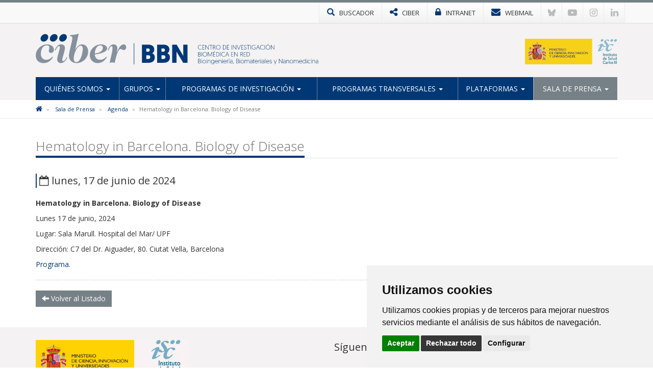

--- FILE ---
content_type: text/html; charset=utf-8
request_url: https://www.ciber-bbn.es/agenda/hematology-in-barcelona-biology-of-disease
body_size: 5481
content:

<!DOCTYPE html>
<html>
<head>
	<meta charset="utf-8">
	<meta http-equiv="X-UA-Compatible" content="IE=edge">
	<meta name="viewport" content="width=device-width, initial-scale=1">
	<title>Hematology in Barcelona. Biology of Disease | CIBERBBN</title>
	<meta name="description" content="" />
	<meta name="keywords" content="" />
	<link rel="alternate" hreflang="es" href="https://www.ciber-bbn.es">
	<link rel="alternate" hreflang="en" href="https://www.ciber-bbn.es/en">
	<link rel="shortcut icon" href="/images/logos2023/favicon/bbn-xs.svg" />
	<link rel="alternate" type="application/rss+xml" title="Noticias CIBERBBN" href="/rss" />
	<link href='https://fonts.googleapis.com/css?family=Open+Sans:400italic,400,300,600,700' rel='stylesheet' type='text/css'>
	<link rel="stylesheet" href="https://maxcdn.bootstrapcdn.com/font-awesome/4.7.0/css/font-awesome.min.css">
	
	<!-- Nuevo CSS -->
	<link href="/css/estilonewnew.css?v=040425" rel="stylesheet">
	<!--[if lt IE 9]>
      <script src="https://oss.maxcdn.com/html5shiv/3.7.2/html5shiv.min.js"></script>
      <script src="https://oss.maxcdn.com/respond/1.4.2/respond.min.js"></script>
    <![endif]-->
	
	<script src="https://code.jquery.com/jquery-2.1.4.min.js"></script>
	
	  
			  

	<!-- Cookie Consent 4 x Google Mode Consent v2 -->
	<script>
		window.dataLayer = window.dataLayer || [];
		function gtag(){
			dataLayer.push(arguments);
		}
		gtag('consent', 'default', {
			'ad_storage': 'denied',
			'ad_user_data': 'denied',
			'ad_personalization': 'denied',
			'analytics_storage': 'denied'
		});
	</script>
	<script async src="https://www.googletagmanager.com/gtag/js?id=G-VX0MSZ2JYV"></script><!-- // Cambiar -->
	<script type="text/plain" data-cookie-consent="tracking">
		window.dataLayer = window.dataLayer || [];
		function gtag(){dataLayer.push(arguments);}
		gtag('js', new Date());
		gtag('config', 'G-VX0MSZ2JYV'); // Cambiar
	</script>
	<link rel="stylesheet" href="/css/cookie-consent.css" />
	<script type="text/javascript" src="/scripts/cookie-consent.js"></script>
	<script type="text/javascript" charset="UTF-8">
		document.addEventListener('DOMContentLoaded', function () {
		cookieconsent.run({
			"notice_banner_type":"simple",
			"consent_type":"express",
			"palette":"light",
			"language":"es", // Cambiar
			"page_load_consent_levels":["strictly-necessary"],
			"notice_banner_reject_button_hide":false,
			"preferences_center_close_button_hide":false,
			"page_refresh_confirmation_buttons":false,
			"website_name":"CIBER-BBN", // Cambiar
			"website_privacy_policy_url":"https://www.ciber-bbn.es/politica-de-cookies", // Cambiar
			"callbacks": {
				"scripts_specific_loaded": (level) => {
					switch(level) {
						case 'tracking': // Tipo de consentimiento
							gtag('consent', 'update', {
								'ad_storage': 'granted',
								'ad_user_data': 'granted',
								'ad_personalization': 'granted',
								'analytics_storage': 'granted'
							});
							break;
					}
				}
			},
			"callbacks_force": true
			});
		});
	</script>
	
</head>
<body>
<!-- NUEVO -->
<!-- Modal buscador -->

<div class="modal-buscador modal fade" id="myModal" tabindex="-1" role="dialog" aria-labelledby="myModalLabel">
  <div class="modal-dialog" role="document">
    <div class="modal-content">
		
	  <!-- 
      <div class="modal-header">
        <button type="button" class="close" data-dismiss="modal" aria-label="Close"><span aria-hidden="true">&times;</span></button>
		<h4 class="modal-title" id="myModalLabel">&nbsp;</h4>
      </div>
		-->  
		  
      <div class="modal-body">
        <div class="buscador-top">
          <form action="/busqueda.aspx" id="form">
            <div class="input-group col-md-12">
              <input type="text" name="q" class="form-control" placeholder="Escribe aqu&#237; lo que est&#225;s buscando">
              <span class="input-group-btn">
              <button class="btn btn-default" type="submit"><span class="glyphicon glyphicon-search"></span></button>
              </span> </div>
          </form>
        </div>
				  
      </div>
    </div>
  </div>
</div>
			
			
<!-- TOP MENU -->
<div class="top-menu">
  <div class="container">
    <div class="row"> 
            
      <div>
        <ul class="botones-top">
          <li><a href="#" class="enlace-top enlace-buscador" data-toggle="modal" data-target="#myModal"><div class="glyphicon glyphicon-search"></div> <span>BUSCADOR</span></a></li>
		  <li><a href="https://www.ciberisciii.es/" target="_blank" class="enlace-top"><i class="fa fa-share-alt"></i> <span>CIBER</span></a></li>
		  <li><a href="https://intranet.cientifis.com" target="_blank" class="enlace-top"><i class="fa fa-lock"></i> <span>INTRANET</span></a></li>
		  <li><a href="https://correo.ciberisciii.es" target="_blank" class="enlace-top"><i class="fa fa-envelope"></i> <span>WEBMAIL</span></a></li>
		  <li class="redes-mobile"><a href="https://bsky.app/profile/ciberisciii.bsky.social" target="_blank" class="redes-top">
			<svg fill="none" viewBox="0 0 64 57"><path d="M13.873 3.805C21.21 9.332 29.103 20.537 32 26.55v15.882c0-.338-.13.044-.41.867-1.512 4.456-7.418 21.847-20.923 7.944-7.111-7.32-3.819-14.64 9.125-16.85-7.405 1.264-15.73-.825-18.014-9.015C1.12 23.022 0 8.51 0 6.55 0-3.268 8.579-.182 13.873 3.805ZM50.127 3.805C42.79 9.332 34.897 20.537 32 26.55v15.882c0-.338.13.044.41.867 1.512 4.456 7.418 21.847 20.923 7.944 7.111-7.32 3.819-14.64-9.125-16.85 7.405 1.264 15.73-.825 18.014-9.015C62.88 23.022 64 8.51 64 6.55c0-9.818-8.578-6.732-13.873-2.745Z"></path></svg>
		  </a></li>
		  <li class="redes-mobile"><a href="https://www.youtube.com/c/CentrodeInvestigaciónCIBER" target="_blank" class="redes-top"><i class="fa fa-youtube-play"></i></a></li>
		  <li class="redes-mobile"><a href="https://www.instagram.com/Consorcio_Ciber" target="_blank" class="redes-top"><i class="fa fa-instagram"></i></a></li>
		  <li class="redes-mobile"><a href="https://www.linkedin.com/company/ciberisciii" target="_blank" class="redes-top"><i class="fa fa-linkedin"></i></a></li>
        </ul>
      </div>
    </div>
  </div>
</div>
<!-- FIN TOP MENU --> 
<!-- HEADER -->
<div class="header">
  <div class="container">
    <div class="row header-logos">
      <div class="col-sm-7 col-md-9 logo-block">
        <div class="logo"><a href="/"><img src="/images/logos2023/bbn/bbn.svg" alt="CIBERbbn"/></a></div>
        <div class="txt-logo hidden-sm hidden-md"><a href="/"><img src="/images/logos2023/bbn/bbn-txt.svg" alt="Centro de investigación Biomédica en Red | Enfermedades Bioingeniería, Biomateriales y Nanomedicina"/></a></div>
      </div>
      <div class="col-sm-5 col-md-3">
		  <div class="logo-ministerio"><a href="https://www.ciencia.gob.es/" target="_blank"><img src="/images/logos2023/ministerio.svg?v=2" alt="Ministerio de Ciencia e Innovación"/></a></div>
      </div>
    </div>
	<div class="affix-top">
		<!--Nav-->
<nav class="navbar navbar-default">
      <div class="navbar-header">
        <button type="button" class="navbar-toggle collapsed" data-toggle="collapse" data-target=".navbar-collapse"> <span class="sr-only">Toggle navigation</span> <span class="icon-bar"></span> <span class="icon-bar"></span> <span class="icon-bar"></span> </button>
        <span class="navbar-brand visible-xs">MENÚ</span> </div>
      <div class="navbar-collapse collapse">
        <ul class="nav navbar-nav nav-justified">

            <li class="dropdown ">
				
				<a href="/quienes-somos" class="dropdown-toggle">Qui&#233;nes Somos <span class="caret"></span></a>
            <ul class="dropdown-menu">          
            		<li>
			   
						<a href="/quienes-somos/bienvenida-de-la-directora-cientifica">Bienvenida de la Directora Cient&#237;fica</a>
								   
				   </li> 
            		<li>
			   
						<a href="/quienes-somos/mision-y-objetivos">Misi&#243;n y Objetivos</a>
								   
				   </li> 
            		<li class="dropdown dropdown-submenu">
			   
					<a href="/quienes-somos/estructura" class="dropdown-toggle">Estructura</a>
			<ul class="dropdown-menu">   
                	<li>
                    	<a href="/quienes-somos/estructura/comite-de-direccion">Comit&#233; de Direcci&#243;n</a>
                    </li> 
                	<li>
                    	<a href="/quienes-somos/estructura/comite-cientifico-asesor-externo">Comit&#233; Cient&#237;fico Asesor Externo</a>
                    </li> 
                	<li>
                    	<a href="/quienes-somos/estructura/comite-asesor-medico">Comit&#233; Asesor M&#233;dico</a>
                    </li> 
                	<li>
                    	<a href="/quienes-somos/estructura/consejo-rector">Consejo Rector</a>
                    </li> 
                	<li>
                    	<a href="/quienes-somos/estructura/comision-permanente">Comisi&#243;n Permanente</a>
                    </li> 
                	<li>
                    	<a href="/quienes-somos/estructura/instituciones-consorciadas">Instituciones Consorciadas</a>
                    </li> 
                	<li>
                    	<a href="/quienes-somos/estructura/unidad-tecnica">Unidad T&#233;cnica</a>
                    </li> 
                	<li>
                    	<a href="/quienes-somos/estructura/gestion-de-programas">Gesti&#243;n de Programas</a>
                    </li> 
             </ul>             
								   
				   </li> 
            		<li>
			   
						<a href="http://www.ciberisciii.es/areas-tematicas" target="_blank">&#193;reas Tem&#225;ticas</a>
								   
				   </li> 
            		<li>
			   
						<a href="/quienes-somos/contacto">Contacto</a>
								   
				   </li> 
                 </ul>             
            </li>
            <li class="dropdown ">
				
				<a href="/grupos" class="dropdown-toggle">Grupos <span class="caret"></span></a>
            <ul class="dropdown-menu">          
            		<li>
			   
						<a href="/grupos/grupos-de-investigacion">Grupos de Investigaci&#243;n</a>
								   
				   </li> 
            		<li>
			   
						<a href="/grupos/grupos-clinicos-vinculados">Grupos Cl&#237;nicos Vinculados</a>
								   
				   </li> 
            		<li>
			   
						<a href="/grupos/distribucion-geografica">Distribuci&#243;n Geogr&#225;fica</a>
								   
				   </li> 
                 </ul>             
            </li>
            <li class="dropdown ">
				
				<a href="/programas-de-investigacion" class="dropdown-toggle">Programas de Investigaci&#243;n <span class="caret"></span></a>
            <ul class="dropdown-menu">          
            		<li>
			   
						<a href="/programas-de-investigacion/bioingenieria-e-imagen-medica">Bioingenier&#237;a e Imagen m&#233;dica</a>
								   
				   </li> 
            		<li>
			   
						<a href="/programas-de-investigacion/biomateriales-y-terapias-avanzadas">Biomateriales y Terapias avanzadas</a>
								   
				   </li> 
            		<li>
			   
						<a href="/programas-de-investigacion/nanomedicina">Nanomedicina</a>
								   
				   </li> 
            		<li class="dropdown dropdown-submenu">
			   
					<a href="/programas-de-investigacion/proyectos" class="dropdown-toggle">Proyectos</a>
			<ul class="dropdown-menu">   
                	<li>
                    	<a href="/programas-de-investigacion/proyectos/proyectos-de-convocatorias-competitivas">Proyectos de Convocatorias competitivas</a>
                    </li> 
                	<li>
                    	<a href="/programas-de-investigacion/proyectos/otros-proyectos">Otros proyectos</a>
                    </li> 
             </ul>             
								   
				   </li> 
                 </ul>             
            </li>
            <li class="dropdown ">
				
				<a href="/programas-transversales" class="dropdown-toggle">Programas Transversales <span class="caret"></span></a>
            <ul class="dropdown-menu">          
            		<li class="dropdown dropdown-submenu">
			   
					<a href="/programas-transversales/transferencia-industrial" class="dropdown-toggle">Transferencia Industrial</a>
			<ul class="dropdown-menu">   
                	<li>
                    	<a href="/programas-transversales/transferencia-industrial/foros-ciber-bbn-empresa">Foros CIBER-BBN - Empresa</a>
                    </li> 
                	<li>
                    	<a href="/programas-transversales/transferencia-industrial/proyectos-de-transferencia">Proyectos de Transferencia</a>
                    </li> 
                	<li>
                    	<a href="/programas-transversales/transferencia-industrial/oferta-tecnologica">Oferta Tecnol&#243;gica</a>
                    </li> 
             </ul>             
								   
				   </li> 
            		<li class="dropdown dropdown-submenu">
			   
					<a href="/programas-transversales/investigacion-traslacional" class="dropdown-toggle">Investigaci&#243;n Traslacional</a>
			<ul class="dropdown-menu">   
                	<li>
                    	<a href="/programas-transversales/investigacion-traslacional/foros-y-eventos-clinicos-ciber-bbn">Foros y eventos cl&#237;nicos CIBER-BBN</a>
                    </li> 
                	<li>
                    	<a href="/programas-transversales/investigacion-traslacional/documentacion-de-interes">Documentaci&#243;n de inter&#233;s</a>
                    </li> 
             </ul>             
								   
				   </li> 
            		<li>
			   
						<a href="/programas-transversales/formacion-y-capacitacion">Formaci&#243;n y Capacitaci&#243;n</a>
								   
				   </li> 
            		<li class="dropdown dropdown-submenu">
			   
					<a href="/programas-transversales/programa-de-difusion-e-internacionalizacion" class="dropdown-toggle">Programa de Difusi&#243;n e Internacionalizaci&#243;n</a>
			<ul class="dropdown-menu">   
                	<li>
                    	<a href="/programas-transversales/programa-de-difusion-e-internacionalizacion/plataforma-de-internacionalizacion">Plataforma de Internacionalizaci&#243;n</a>
                    </li> 
                	<li>
                    	<a href="/programas-transversales/programa-de-difusion-e-internacionalizacion/biomedicina-con-y-para-la-sociedad">Biomedicina con y para la sociedad</a>
                    </li> 
                	<li>
                    	<a href="/programas-transversales/programa-de-difusion-e-internacionalizacion/ciber&#237;zate-concurso-fotografia-cientifica-ciber-bbn">CIBER&#205;ZATE Concurso Fotograf&#237;a Cient&#237;fica CIBER-BBN</a>
                    </li> 
                	<li>
                    	<a href="/programas-transversales/programa-de-difusion-e-internacionalizacion/ciber-bbn-young-scientist-forum-in-biomaterials">CIBER-BBN Young Scientist Forum in Biomaterials</a>
                    </li> 
                	<li>
                    	<a href="/programas-transversales/programa-de-difusion-e-internacionalizacion/jornadas-ciber-bbn">Jornadas CIBER-BBN</a>
                    </li> 
             </ul>             
								   
				   </li> 
                 </ul>             
            </li>
            <li class="dropdown ">
				
				<a href="/plataformas" class="dropdown-toggle">Plataformas <span class="caret"></span></a>
            <ul class="dropdown-menu">          
            		<li>
			   
						<a href="/plataformas/nanbiosis-icts">NANBIOSIS - ICTS</a>
								   
				   </li> 
                 </ul>             
            </li>
            <li class="dropdown active ">
				
				<a href="/sala-de-prensa" class="dropdown-toggle">Sala de Prensa <span class="caret"></span></a>
            <ul class="dropdown-menu">          
            		<li>
			   
						<a href="/sala-de-prensa/noticias">Noticias</a>
								   
				   </li> 
            		<li class="active">
			   
						<a href="/sala-de-prensa/agenda">Agenda</a>
								   
				   </li> 
            		<li>
			   
						<a href="/sala-de-prensa/cultura-cientifica">Cultura Cient&#237;fica</a>
								   
				   </li> 
            		<li>
			   
						<a href="/sala-de-prensa/imagen-corporativa">Imagen Corporativa</a>
								   
				   </li> 
                 </ul>             
            </li>
          
        </ul>
      </div>
      <!--/.nav-collapse --> 
      
    </nav>
	</div>
  </div>
</div>
<!-- FIN HEADER -->
<!-- FIN NUEVO -->


<!-- BREADCRUMB -->
<div class="box-breadcrumb">
		<div class="container">
    		<div class="row">
      			<div class="col-md-12">
	<ol class="breadcrumb hidden-xs">
		
        
			<li>
					<a href="/"><i class="fa fa-home"></i></a>
			</li>	
			<li>
					<a href="/sala-de-prensa">Sala de Prensa</a>	
			</li>	
			<li>
					<a href="/sala-de-prensa/agenda">Agenda</a>	
			</li>	

        
        <li class="active">Hematology in Barcelona. Biology of Disease</li>
    </ol>
			</div>
		</div>
	</div>
 </div>
<!-- FIN BREADCRUMB -->

<div class="container">
  <div class="row">
    <div class="col-md-12">
      <h1 class="titulo st2"><span>Hematology in Barcelona. Biology of Disease</span></h1>
          <div class="subtitulo"><i class="fa fa-calendar-o"></i>
			  
lunes, 17 de junio de 2024			  
			  
			  </div>
		  <p><strong>Hematology in Barcelona. Biology of Disease</strong></p>
<p>Lunes 17 de junio, 2024</p>
<p>Lugar: Sala Marull. Hospital del Mar/ UPF</p>
<p>Dirección: C7 del Dr. Aiguader, 80. Ciutat Vella, Barcelona</p>
<p><a href="/media/3289544/x-ciber_hematology-in-barcelona_speakers.pdf" title="x. Ciber_Hematology in Barcelona_speakers.pdf">Programa.</a></p>
		  <div class="bottom-social"> 
					<!-- Social -->
		 <div class="addthis_inline_share_toolbox pull-right social hidden-xs"></div>
		<script type="text/javascript" src="//s7.addthis.com/js/300/addthis_widget.js#pubid=ra-589c54546ef29e19"></script> 
				<!-- Fin Social -->
				<a href="javascript:history.back()" class="btn btn-default pull-left"><span class="glyphicon glyphicon-arrow-left"></span> Volver al Listado</a>
			</div>
    </div>
    </div>
  </div>
</div> 



<!-- FOOTER -->
<div class="footer">
<div class="container">
<div class="row">
	<div class="col-md-6 col-sm-6">
		<img src="/images/logos-instituciones.jpg" style="max-height: 170px;" alt="Instituciones" class="img-responsive" />
	</div>
<div class="col-md-3 col-sm-6"><div class="footer-title">Síguenos en...</div>
<ul class="list-inline social-footer">
<li><a href="https://bsky.app/profile/ciberisciii.bsky.social" target="_blank" class="redes-top">
<svg fill="none" viewBox="0 0 64 57"><path d="M13.873 3.805C21.21 9.332 29.103 20.537 32 26.55v15.882c0-.338-.13.044-.41.867-1.512 4.456-7.418 21.847-20.923 7.944-7.111-7.32-3.819-14.64 9.125-16.85-7.405 1.264-15.73-.825-18.014-9.015C1.12 23.022 0 8.51 0 6.55 0-3.268 8.579-.182 13.873 3.805ZM50.127 3.805C42.79 9.332 34.897 20.537 32 26.55v15.882c0-.338.13.044.41.867 1.512 4.456 7.418 21.847 20.923 7.944 7.111-7.32 3.819-14.64-9.125-16.85 7.405 1.264 15.73-.825 18.014-9.015C62.88 23.022 64 8.51 64 6.55c0-9.818-8.578-6.732-13.873-2.745Z"></path></svg>
</a></li>
<li><a href="https://www.youtube.com/c/CentrodeInvestigaciónCIBER" target="_blank" class="redes-top"><i class="fa fa-youtube-play"></i></a></li>
<li><a href="https://www.instagram.com/Consorcio_Ciber" target="_blank" class="redes-top"><i class="fa fa-instagram"></i></a></li>
<li><a href="https://www.linkedin.com/company/ciberisciii" target="_blank" class="redes-top"><i class="fa fa-linkedin"></i></a></li>
</ul>
</div>
<div class="col-md-3 col-sm-6"><div class="footer-title">Contacto</div>
<ul class="fa-ul address">
                    	<li><i class="fa-li fa fa-map-marker"></i><p>Av. Monforte de Lemos, 3-5. Pabellón 11. Planta 0 28029 Madrid</p></li>
                    	<li><i class="fa-li fa fa-envelope"></i>
														<script type="text/javascript">
							document.write('<a href="mai'+"lto:"+"info"+'@'+'ciberisciii.es">info@'+"ciberisciii.es</a>");
							</script>
							</li>
                    </ul>
</div>
</div>
</div>
</div>
<div class="sub-footer">
<div class="container">
<div class="row">
<div class="col-md-12">© Copyright 2026 CIBER | <a href="/politica-de-privacidad">Política de Privacidad</a> | <a href="/aviso-legal">Aviso Legal</a> | <a href="/politica-de-cookies">Política de Cookies</a> | <a href="/mapa-web">Mapa Web</a> | <a href="http://www.ciberisciii.es/portal-de-transparencia">Portal de Transparencia</a></div>
<!--<div class="col-md-3 text-right centrado">Diseño web: <a href="http://www.fontventa.com" target="_blank">Fontventa S.L.</a></div>-->
	</div>
</div>
</div>
<!-- FIN FOOTER -->
		
<p id="back-top" class="hidden-xs" style="display: block;">
<a href="#top"><i class="fa fa-chevron-up"></i></a>
</p>
<script type="text/javascript">
	$(document).ready(function(){
		//Tooltip
		$('[data-toggle="tooltip"]').tooltip();
	});
</script>
<script src="/Scripts/bootstrap.min.js"></script> 
<!-- IE10 viewport hack for Surface/desktop Windows 8 bug --> 
<script src="/Scripts/ie10-viewport-bug-workaround.js"></script> 
<script src="/Scripts/scripts-ciber.js"></script> 

<script defer src="https://static.cloudflareinsights.com/beacon.min.js/vcd15cbe7772f49c399c6a5babf22c1241717689176015" integrity="sha512-ZpsOmlRQV6y907TI0dKBHq9Md29nnaEIPlkf84rnaERnq6zvWvPUqr2ft8M1aS28oN72PdrCzSjY4U6VaAw1EQ==" data-cf-beacon='{"version":"2024.11.0","token":"28aed78187d24c15afe263e1fbb62487","r":1,"server_timing":{"name":{"cfCacheStatus":true,"cfEdge":true,"cfExtPri":true,"cfL4":true,"cfOrigin":true,"cfSpeedBrain":true},"location_startswith":null}}' crossorigin="anonymous"></script>
</body>
</html>

--- FILE ---
content_type: image/svg+xml
request_url: https://www.ciber-bbn.es/images/logos2023/bbn/bbn.svg
body_size: 1174
content:
<?xml version="1.0" encoding="utf-8"?>
<!-- Generator: Adobe Illustrator 26.5.0, SVG Export Plug-In . SVG Version: 6.00 Build 0)  -->
<svg version="1.1" id="bbn_00000110460614507603014870000007773319082264812714_"
	 xmlns="http://www.w3.org/2000/svg" xmlns:xlink="http://www.w3.org/1999/xlink" x="0px" y="0px" viewBox="0 0 880 177"
	 style="enable-background:new 0 0 880 177;" xml:space="preserve">
<style type="text/css">
	.st0{fill:#003876;}
	.st1{fill:#86919E;}
</style>
<g id="bbn">
	<g>
		<g>
			<path class="st0" d="M654.1,168h-38.5V63.4H653c21.2,0,33.9,10.2,33.9,28.1c0,9-4.2,17.6-11.4,21.7c10.3,4.3,14.6,12.8,14.6,23.6
				C690.2,158,674.2,168,654.1,168z M641,85.2v19h10.9c5.8,0,9-4,9-9.7c0-5.5-3-9.3-9.3-9.3H641z M641,124.7V146h12.4
				c6.7,0,10.5-4.8,10.5-10.8c0-6.3-3.6-10.6-10.3-10.6L641,124.7L641,124.7z"/>
			<path class="st0" d="M741.8,168h-38.5V63.4h37.3c21.2,0,33.9,10.2,33.9,28.1c0,9-4.2,17.6-11.4,21.7
				c10.3,4.3,14.6,12.8,14.6,23.6C777.8,158,761.9,168,741.8,168z M728.7,85.2v19h10.9c5.8,0,9-4,9-9.7c0-5.5-3-9.3-9.3-9.3H728.7z
				 M728.7,124.7V146h12.4c6.7,0,10.5-4.8,10.5-10.8c0-6.3-3.6-10.6-10.3-10.6L728.7,124.7L728.7,124.7z"/>
			<path class="st0" d="M815.8,103.9V168h-25.1V63.4h26l38.2,64.8V63.4H880V168h-25.4L815.8,103.9z"/>
		</g>
		<g>
			<rect x="568.4" y="55" class="st0" width="2.7" height="122"/>
		</g>
		<path class="st1" d="M64.9,61.7c20.9,0,40.7,11.3,40.7,30.1c0,11.3-7.1,19.3-17.5,19.3c-6.7,0-12.4-4.1-12.4-11.9
			c0-6.2,3.2-11.7,3.2-18.6c0-8.5-4.6-13.3-15.6-13.3c-21.1,0-33.5,23-33.5,48.5c0,23.7,14.5,35.1,30.8,35.1
			c25.3,0,33.1-18.1,36.3-18.1c1.4,0,2.1,0.9,2.1,2.3c0,2.1-15.8,34.7-53.5,34.7c-27.8,0-45-16.3-45-43.9
			C0.3,83.3,41,61.7,64.9,61.7z"/>
		<path class="st1" d="M159.7,158.7c5.1,0,9.9-5.3,14-12.6c3.7-6.4,3.7-10.1,6-10.1c1.1,0,2.1,0.7,2.1,1.8
			c0,2.1-10.1,31.9-36.3,31.9c-13.3,0-21.1-9-21.1-21.8c0-14,15.6-58.6,15.6-69.4c0-4.8-1.8-6.7-5.3-6.7c-3.9,0-9.2,4.8-14.2,13.3
			c-4.6,7.8-5.1,12.2-7.3,12.2c-1.1,0-1.8-0.7-1.8-2.1c0-3,3.9-12.2,10.8-20.7c6.9-8.5,14.2-12.9,24.6-12.9
			c13.8,0,22.7,7.3,22.7,20.7c0,16.3-15.6,57-15.6,68C153.7,154.8,155.4,158.7,159.7,158.7z"/>
		<path class="st1" d="M229.1,90.7l0.5,0.5c12.4-21.6,25.3-29.4,39.5-29.4c19.3,0,34.7,16.5,34.7,40.4c0,40.4-34.2,67.5-65.9,67.5
			c-26.4,0-45.5-15.6-45.5-42.7c0-19.8,20-87.3,20-100.8c0-13.8-14.2-11-14.2-16.1c0-4.4,14,0.2,51.2-9.9L229.1,90.7z M260.4,69.5
			c-22.1,0-40.4,49.8-40.4,74.9c0,9.4,4.4,19.8,14.7,19.8c26.6,0,37.9-55.1,37.9-76.7C272.6,77.8,269.8,69.5,260.4,69.5z"/>
		<path class="st1" d="M378.9,61.7c18.6,0,34.9,9.6,34.9,23.4c0,22.3-45.7,31.9-71.4,34.5c1.4,17.9,10.6,31.2,30.8,31.2
			c25.3,0,33.1-18.1,36.3-18.1c1.4,0,2.1,0.9,2.1,2.3c0,2.1-15.8,34.7-53.5,34.7c-27.6,0-45-22.1-45-45
			C313,90.9,343.7,61.7,378.9,61.7z M342.4,114.1c28.5-2.5,46.6-13.3,46.6-33.3c0-9-6.2-13.5-14.5-13.5
			C354.1,67.2,342.6,92,342.4,114.1z"/>
		<path class="st1" d="M470.5,107.7c9.9-23.9,21.8-45.9,39.5-45.9c8,0,14.2,6.2,14.2,16.8c0,10.1-6.2,15.8-14.5,15.8
			c-8.7,0-10.3-6-17.2-6c-15.8,0-26,39.3-35.1,81.3c-4.4-2.3-8.7-4.1-14.2-4.1c-5.7,0-10.1,1.6-15.2,4.1
			c12.9-56.1,17.2-73.5,17.2-87.1c0-7.1-1.8-10.8-6-10.8c-4.4,0-8.3,5.3-11.9,12.2c-4.6,8.7-4.6,13.6-7.1,13.6
			c-0.9,0-1.6-0.5-1.6-1.6c0-2.3,7.3-34.2,32.4-34.2c14.9,0,21.8,9.4,21.8,22.5c0,8.7-2.1,19.1-2.8,23L470.5,107.7z"/>
		<g>
			<path class="st0" d="M180,23.9c-2.7,12-14.6,21.7-26.6,21.7s-19.6-9.7-16.9-21.7c2.7-12,14.6-21.7,26.6-21.7
				C175.2,2.2,182.7,11.9,180,23.9z"/>
			<path class="st0" d="M126.1,23.9c-2.7,12-14.6,21.7-26.6,21.7s-19.6-9.7-16.9-21.7S97.2,2.2,109.2,2.2
				C121.2,2.2,128.8,11.9,126.1,23.9z"/>
			<path class="st0" d="M72.1,23.9c-2.7,12-14.6,21.7-26.6,21.7s-19.6-9.7-16.9-21.7S43.2,2.2,55.2,2.2
				C67.3,2.2,74.8,11.9,72.1,23.9z"/>
		</g>
	</g>
</g>
</svg>
